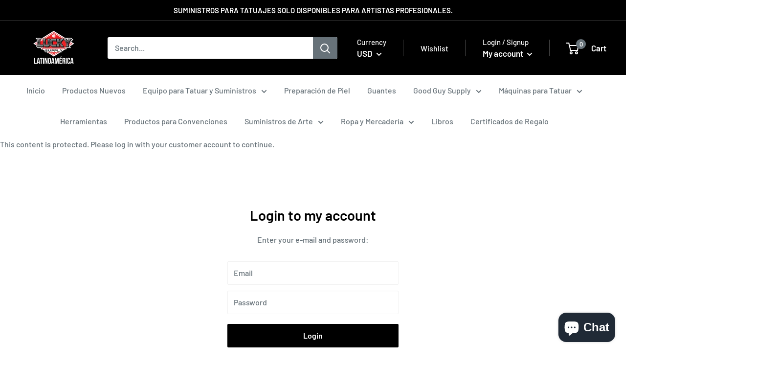

--- FILE ---
content_type: text/css
request_url: https://luckysupplylat.com/cdn/shop/t/6/assets/custom.css?v=177330701496062029651749018712
body_size: -771
content:
.search-bar__result-products span.search-bar__item-price.AlphaBettsPremiumSkinMarkers,
.search-bar__result-products span.search-bar__item-price.PremiumJumboCenterPullPaperTowelDispenserRefills{display:none;}

--- FILE ---
content_type: text/javascript
request_url: https://luckysupplylat.com/cdn/shop/t/6/assets/custom.js?v=34139607395455022711749018712
body_size: -633
content:
//# sourceMappingURL=/cdn/shop/t/6/assets/custom.js.map?v=34139607395455022711749018712
